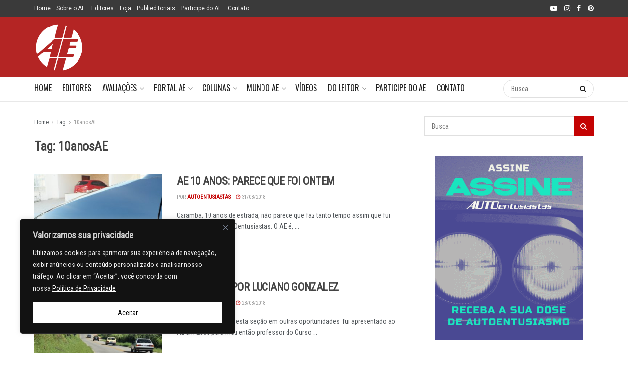

--- FILE ---
content_type: text/html; charset=utf-8
request_url: https://www.google.com/recaptcha/api2/anchor?ar=1&k=6LdGi44oAAAAAETe1lI6P1kJ-ltfAl5kzQLJCohE&co=aHR0cHM6Ly9hdXRvZW50dXNpYXN0YXMuY29tLmJyOjQ0Mw..&hl=en&v=PoyoqOPhxBO7pBk68S4YbpHZ&size=invisible&anchor-ms=20000&execute-ms=30000&cb=g65zoe9vvsmx
body_size: 48824
content:
<!DOCTYPE HTML><html dir="ltr" lang="en"><head><meta http-equiv="Content-Type" content="text/html; charset=UTF-8">
<meta http-equiv="X-UA-Compatible" content="IE=edge">
<title>reCAPTCHA</title>
<style type="text/css">
/* cyrillic-ext */
@font-face {
  font-family: 'Roboto';
  font-style: normal;
  font-weight: 400;
  font-stretch: 100%;
  src: url(//fonts.gstatic.com/s/roboto/v48/KFO7CnqEu92Fr1ME7kSn66aGLdTylUAMa3GUBHMdazTgWw.woff2) format('woff2');
  unicode-range: U+0460-052F, U+1C80-1C8A, U+20B4, U+2DE0-2DFF, U+A640-A69F, U+FE2E-FE2F;
}
/* cyrillic */
@font-face {
  font-family: 'Roboto';
  font-style: normal;
  font-weight: 400;
  font-stretch: 100%;
  src: url(//fonts.gstatic.com/s/roboto/v48/KFO7CnqEu92Fr1ME7kSn66aGLdTylUAMa3iUBHMdazTgWw.woff2) format('woff2');
  unicode-range: U+0301, U+0400-045F, U+0490-0491, U+04B0-04B1, U+2116;
}
/* greek-ext */
@font-face {
  font-family: 'Roboto';
  font-style: normal;
  font-weight: 400;
  font-stretch: 100%;
  src: url(//fonts.gstatic.com/s/roboto/v48/KFO7CnqEu92Fr1ME7kSn66aGLdTylUAMa3CUBHMdazTgWw.woff2) format('woff2');
  unicode-range: U+1F00-1FFF;
}
/* greek */
@font-face {
  font-family: 'Roboto';
  font-style: normal;
  font-weight: 400;
  font-stretch: 100%;
  src: url(//fonts.gstatic.com/s/roboto/v48/KFO7CnqEu92Fr1ME7kSn66aGLdTylUAMa3-UBHMdazTgWw.woff2) format('woff2');
  unicode-range: U+0370-0377, U+037A-037F, U+0384-038A, U+038C, U+038E-03A1, U+03A3-03FF;
}
/* math */
@font-face {
  font-family: 'Roboto';
  font-style: normal;
  font-weight: 400;
  font-stretch: 100%;
  src: url(//fonts.gstatic.com/s/roboto/v48/KFO7CnqEu92Fr1ME7kSn66aGLdTylUAMawCUBHMdazTgWw.woff2) format('woff2');
  unicode-range: U+0302-0303, U+0305, U+0307-0308, U+0310, U+0312, U+0315, U+031A, U+0326-0327, U+032C, U+032F-0330, U+0332-0333, U+0338, U+033A, U+0346, U+034D, U+0391-03A1, U+03A3-03A9, U+03B1-03C9, U+03D1, U+03D5-03D6, U+03F0-03F1, U+03F4-03F5, U+2016-2017, U+2034-2038, U+203C, U+2040, U+2043, U+2047, U+2050, U+2057, U+205F, U+2070-2071, U+2074-208E, U+2090-209C, U+20D0-20DC, U+20E1, U+20E5-20EF, U+2100-2112, U+2114-2115, U+2117-2121, U+2123-214F, U+2190, U+2192, U+2194-21AE, U+21B0-21E5, U+21F1-21F2, U+21F4-2211, U+2213-2214, U+2216-22FF, U+2308-230B, U+2310, U+2319, U+231C-2321, U+2336-237A, U+237C, U+2395, U+239B-23B7, U+23D0, U+23DC-23E1, U+2474-2475, U+25AF, U+25B3, U+25B7, U+25BD, U+25C1, U+25CA, U+25CC, U+25FB, U+266D-266F, U+27C0-27FF, U+2900-2AFF, U+2B0E-2B11, U+2B30-2B4C, U+2BFE, U+3030, U+FF5B, U+FF5D, U+1D400-1D7FF, U+1EE00-1EEFF;
}
/* symbols */
@font-face {
  font-family: 'Roboto';
  font-style: normal;
  font-weight: 400;
  font-stretch: 100%;
  src: url(//fonts.gstatic.com/s/roboto/v48/KFO7CnqEu92Fr1ME7kSn66aGLdTylUAMaxKUBHMdazTgWw.woff2) format('woff2');
  unicode-range: U+0001-000C, U+000E-001F, U+007F-009F, U+20DD-20E0, U+20E2-20E4, U+2150-218F, U+2190, U+2192, U+2194-2199, U+21AF, U+21E6-21F0, U+21F3, U+2218-2219, U+2299, U+22C4-22C6, U+2300-243F, U+2440-244A, U+2460-24FF, U+25A0-27BF, U+2800-28FF, U+2921-2922, U+2981, U+29BF, U+29EB, U+2B00-2BFF, U+4DC0-4DFF, U+FFF9-FFFB, U+10140-1018E, U+10190-1019C, U+101A0, U+101D0-101FD, U+102E0-102FB, U+10E60-10E7E, U+1D2C0-1D2D3, U+1D2E0-1D37F, U+1F000-1F0FF, U+1F100-1F1AD, U+1F1E6-1F1FF, U+1F30D-1F30F, U+1F315, U+1F31C, U+1F31E, U+1F320-1F32C, U+1F336, U+1F378, U+1F37D, U+1F382, U+1F393-1F39F, U+1F3A7-1F3A8, U+1F3AC-1F3AF, U+1F3C2, U+1F3C4-1F3C6, U+1F3CA-1F3CE, U+1F3D4-1F3E0, U+1F3ED, U+1F3F1-1F3F3, U+1F3F5-1F3F7, U+1F408, U+1F415, U+1F41F, U+1F426, U+1F43F, U+1F441-1F442, U+1F444, U+1F446-1F449, U+1F44C-1F44E, U+1F453, U+1F46A, U+1F47D, U+1F4A3, U+1F4B0, U+1F4B3, U+1F4B9, U+1F4BB, U+1F4BF, U+1F4C8-1F4CB, U+1F4D6, U+1F4DA, U+1F4DF, U+1F4E3-1F4E6, U+1F4EA-1F4ED, U+1F4F7, U+1F4F9-1F4FB, U+1F4FD-1F4FE, U+1F503, U+1F507-1F50B, U+1F50D, U+1F512-1F513, U+1F53E-1F54A, U+1F54F-1F5FA, U+1F610, U+1F650-1F67F, U+1F687, U+1F68D, U+1F691, U+1F694, U+1F698, U+1F6AD, U+1F6B2, U+1F6B9-1F6BA, U+1F6BC, U+1F6C6-1F6CF, U+1F6D3-1F6D7, U+1F6E0-1F6EA, U+1F6F0-1F6F3, U+1F6F7-1F6FC, U+1F700-1F7FF, U+1F800-1F80B, U+1F810-1F847, U+1F850-1F859, U+1F860-1F887, U+1F890-1F8AD, U+1F8B0-1F8BB, U+1F8C0-1F8C1, U+1F900-1F90B, U+1F93B, U+1F946, U+1F984, U+1F996, U+1F9E9, U+1FA00-1FA6F, U+1FA70-1FA7C, U+1FA80-1FA89, U+1FA8F-1FAC6, U+1FACE-1FADC, U+1FADF-1FAE9, U+1FAF0-1FAF8, U+1FB00-1FBFF;
}
/* vietnamese */
@font-face {
  font-family: 'Roboto';
  font-style: normal;
  font-weight: 400;
  font-stretch: 100%;
  src: url(//fonts.gstatic.com/s/roboto/v48/KFO7CnqEu92Fr1ME7kSn66aGLdTylUAMa3OUBHMdazTgWw.woff2) format('woff2');
  unicode-range: U+0102-0103, U+0110-0111, U+0128-0129, U+0168-0169, U+01A0-01A1, U+01AF-01B0, U+0300-0301, U+0303-0304, U+0308-0309, U+0323, U+0329, U+1EA0-1EF9, U+20AB;
}
/* latin-ext */
@font-face {
  font-family: 'Roboto';
  font-style: normal;
  font-weight: 400;
  font-stretch: 100%;
  src: url(//fonts.gstatic.com/s/roboto/v48/KFO7CnqEu92Fr1ME7kSn66aGLdTylUAMa3KUBHMdazTgWw.woff2) format('woff2');
  unicode-range: U+0100-02BA, U+02BD-02C5, U+02C7-02CC, U+02CE-02D7, U+02DD-02FF, U+0304, U+0308, U+0329, U+1D00-1DBF, U+1E00-1E9F, U+1EF2-1EFF, U+2020, U+20A0-20AB, U+20AD-20C0, U+2113, U+2C60-2C7F, U+A720-A7FF;
}
/* latin */
@font-face {
  font-family: 'Roboto';
  font-style: normal;
  font-weight: 400;
  font-stretch: 100%;
  src: url(//fonts.gstatic.com/s/roboto/v48/KFO7CnqEu92Fr1ME7kSn66aGLdTylUAMa3yUBHMdazQ.woff2) format('woff2');
  unicode-range: U+0000-00FF, U+0131, U+0152-0153, U+02BB-02BC, U+02C6, U+02DA, U+02DC, U+0304, U+0308, U+0329, U+2000-206F, U+20AC, U+2122, U+2191, U+2193, U+2212, U+2215, U+FEFF, U+FFFD;
}
/* cyrillic-ext */
@font-face {
  font-family: 'Roboto';
  font-style: normal;
  font-weight: 500;
  font-stretch: 100%;
  src: url(//fonts.gstatic.com/s/roboto/v48/KFO7CnqEu92Fr1ME7kSn66aGLdTylUAMa3GUBHMdazTgWw.woff2) format('woff2');
  unicode-range: U+0460-052F, U+1C80-1C8A, U+20B4, U+2DE0-2DFF, U+A640-A69F, U+FE2E-FE2F;
}
/* cyrillic */
@font-face {
  font-family: 'Roboto';
  font-style: normal;
  font-weight: 500;
  font-stretch: 100%;
  src: url(//fonts.gstatic.com/s/roboto/v48/KFO7CnqEu92Fr1ME7kSn66aGLdTylUAMa3iUBHMdazTgWw.woff2) format('woff2');
  unicode-range: U+0301, U+0400-045F, U+0490-0491, U+04B0-04B1, U+2116;
}
/* greek-ext */
@font-face {
  font-family: 'Roboto';
  font-style: normal;
  font-weight: 500;
  font-stretch: 100%;
  src: url(//fonts.gstatic.com/s/roboto/v48/KFO7CnqEu92Fr1ME7kSn66aGLdTylUAMa3CUBHMdazTgWw.woff2) format('woff2');
  unicode-range: U+1F00-1FFF;
}
/* greek */
@font-face {
  font-family: 'Roboto';
  font-style: normal;
  font-weight: 500;
  font-stretch: 100%;
  src: url(//fonts.gstatic.com/s/roboto/v48/KFO7CnqEu92Fr1ME7kSn66aGLdTylUAMa3-UBHMdazTgWw.woff2) format('woff2');
  unicode-range: U+0370-0377, U+037A-037F, U+0384-038A, U+038C, U+038E-03A1, U+03A3-03FF;
}
/* math */
@font-face {
  font-family: 'Roboto';
  font-style: normal;
  font-weight: 500;
  font-stretch: 100%;
  src: url(//fonts.gstatic.com/s/roboto/v48/KFO7CnqEu92Fr1ME7kSn66aGLdTylUAMawCUBHMdazTgWw.woff2) format('woff2');
  unicode-range: U+0302-0303, U+0305, U+0307-0308, U+0310, U+0312, U+0315, U+031A, U+0326-0327, U+032C, U+032F-0330, U+0332-0333, U+0338, U+033A, U+0346, U+034D, U+0391-03A1, U+03A3-03A9, U+03B1-03C9, U+03D1, U+03D5-03D6, U+03F0-03F1, U+03F4-03F5, U+2016-2017, U+2034-2038, U+203C, U+2040, U+2043, U+2047, U+2050, U+2057, U+205F, U+2070-2071, U+2074-208E, U+2090-209C, U+20D0-20DC, U+20E1, U+20E5-20EF, U+2100-2112, U+2114-2115, U+2117-2121, U+2123-214F, U+2190, U+2192, U+2194-21AE, U+21B0-21E5, U+21F1-21F2, U+21F4-2211, U+2213-2214, U+2216-22FF, U+2308-230B, U+2310, U+2319, U+231C-2321, U+2336-237A, U+237C, U+2395, U+239B-23B7, U+23D0, U+23DC-23E1, U+2474-2475, U+25AF, U+25B3, U+25B7, U+25BD, U+25C1, U+25CA, U+25CC, U+25FB, U+266D-266F, U+27C0-27FF, U+2900-2AFF, U+2B0E-2B11, U+2B30-2B4C, U+2BFE, U+3030, U+FF5B, U+FF5D, U+1D400-1D7FF, U+1EE00-1EEFF;
}
/* symbols */
@font-face {
  font-family: 'Roboto';
  font-style: normal;
  font-weight: 500;
  font-stretch: 100%;
  src: url(//fonts.gstatic.com/s/roboto/v48/KFO7CnqEu92Fr1ME7kSn66aGLdTylUAMaxKUBHMdazTgWw.woff2) format('woff2');
  unicode-range: U+0001-000C, U+000E-001F, U+007F-009F, U+20DD-20E0, U+20E2-20E4, U+2150-218F, U+2190, U+2192, U+2194-2199, U+21AF, U+21E6-21F0, U+21F3, U+2218-2219, U+2299, U+22C4-22C6, U+2300-243F, U+2440-244A, U+2460-24FF, U+25A0-27BF, U+2800-28FF, U+2921-2922, U+2981, U+29BF, U+29EB, U+2B00-2BFF, U+4DC0-4DFF, U+FFF9-FFFB, U+10140-1018E, U+10190-1019C, U+101A0, U+101D0-101FD, U+102E0-102FB, U+10E60-10E7E, U+1D2C0-1D2D3, U+1D2E0-1D37F, U+1F000-1F0FF, U+1F100-1F1AD, U+1F1E6-1F1FF, U+1F30D-1F30F, U+1F315, U+1F31C, U+1F31E, U+1F320-1F32C, U+1F336, U+1F378, U+1F37D, U+1F382, U+1F393-1F39F, U+1F3A7-1F3A8, U+1F3AC-1F3AF, U+1F3C2, U+1F3C4-1F3C6, U+1F3CA-1F3CE, U+1F3D4-1F3E0, U+1F3ED, U+1F3F1-1F3F3, U+1F3F5-1F3F7, U+1F408, U+1F415, U+1F41F, U+1F426, U+1F43F, U+1F441-1F442, U+1F444, U+1F446-1F449, U+1F44C-1F44E, U+1F453, U+1F46A, U+1F47D, U+1F4A3, U+1F4B0, U+1F4B3, U+1F4B9, U+1F4BB, U+1F4BF, U+1F4C8-1F4CB, U+1F4D6, U+1F4DA, U+1F4DF, U+1F4E3-1F4E6, U+1F4EA-1F4ED, U+1F4F7, U+1F4F9-1F4FB, U+1F4FD-1F4FE, U+1F503, U+1F507-1F50B, U+1F50D, U+1F512-1F513, U+1F53E-1F54A, U+1F54F-1F5FA, U+1F610, U+1F650-1F67F, U+1F687, U+1F68D, U+1F691, U+1F694, U+1F698, U+1F6AD, U+1F6B2, U+1F6B9-1F6BA, U+1F6BC, U+1F6C6-1F6CF, U+1F6D3-1F6D7, U+1F6E0-1F6EA, U+1F6F0-1F6F3, U+1F6F7-1F6FC, U+1F700-1F7FF, U+1F800-1F80B, U+1F810-1F847, U+1F850-1F859, U+1F860-1F887, U+1F890-1F8AD, U+1F8B0-1F8BB, U+1F8C0-1F8C1, U+1F900-1F90B, U+1F93B, U+1F946, U+1F984, U+1F996, U+1F9E9, U+1FA00-1FA6F, U+1FA70-1FA7C, U+1FA80-1FA89, U+1FA8F-1FAC6, U+1FACE-1FADC, U+1FADF-1FAE9, U+1FAF0-1FAF8, U+1FB00-1FBFF;
}
/* vietnamese */
@font-face {
  font-family: 'Roboto';
  font-style: normal;
  font-weight: 500;
  font-stretch: 100%;
  src: url(//fonts.gstatic.com/s/roboto/v48/KFO7CnqEu92Fr1ME7kSn66aGLdTylUAMa3OUBHMdazTgWw.woff2) format('woff2');
  unicode-range: U+0102-0103, U+0110-0111, U+0128-0129, U+0168-0169, U+01A0-01A1, U+01AF-01B0, U+0300-0301, U+0303-0304, U+0308-0309, U+0323, U+0329, U+1EA0-1EF9, U+20AB;
}
/* latin-ext */
@font-face {
  font-family: 'Roboto';
  font-style: normal;
  font-weight: 500;
  font-stretch: 100%;
  src: url(//fonts.gstatic.com/s/roboto/v48/KFO7CnqEu92Fr1ME7kSn66aGLdTylUAMa3KUBHMdazTgWw.woff2) format('woff2');
  unicode-range: U+0100-02BA, U+02BD-02C5, U+02C7-02CC, U+02CE-02D7, U+02DD-02FF, U+0304, U+0308, U+0329, U+1D00-1DBF, U+1E00-1E9F, U+1EF2-1EFF, U+2020, U+20A0-20AB, U+20AD-20C0, U+2113, U+2C60-2C7F, U+A720-A7FF;
}
/* latin */
@font-face {
  font-family: 'Roboto';
  font-style: normal;
  font-weight: 500;
  font-stretch: 100%;
  src: url(//fonts.gstatic.com/s/roboto/v48/KFO7CnqEu92Fr1ME7kSn66aGLdTylUAMa3yUBHMdazQ.woff2) format('woff2');
  unicode-range: U+0000-00FF, U+0131, U+0152-0153, U+02BB-02BC, U+02C6, U+02DA, U+02DC, U+0304, U+0308, U+0329, U+2000-206F, U+20AC, U+2122, U+2191, U+2193, U+2212, U+2215, U+FEFF, U+FFFD;
}
/* cyrillic-ext */
@font-face {
  font-family: 'Roboto';
  font-style: normal;
  font-weight: 900;
  font-stretch: 100%;
  src: url(//fonts.gstatic.com/s/roboto/v48/KFO7CnqEu92Fr1ME7kSn66aGLdTylUAMa3GUBHMdazTgWw.woff2) format('woff2');
  unicode-range: U+0460-052F, U+1C80-1C8A, U+20B4, U+2DE0-2DFF, U+A640-A69F, U+FE2E-FE2F;
}
/* cyrillic */
@font-face {
  font-family: 'Roboto';
  font-style: normal;
  font-weight: 900;
  font-stretch: 100%;
  src: url(//fonts.gstatic.com/s/roboto/v48/KFO7CnqEu92Fr1ME7kSn66aGLdTylUAMa3iUBHMdazTgWw.woff2) format('woff2');
  unicode-range: U+0301, U+0400-045F, U+0490-0491, U+04B0-04B1, U+2116;
}
/* greek-ext */
@font-face {
  font-family: 'Roboto';
  font-style: normal;
  font-weight: 900;
  font-stretch: 100%;
  src: url(//fonts.gstatic.com/s/roboto/v48/KFO7CnqEu92Fr1ME7kSn66aGLdTylUAMa3CUBHMdazTgWw.woff2) format('woff2');
  unicode-range: U+1F00-1FFF;
}
/* greek */
@font-face {
  font-family: 'Roboto';
  font-style: normal;
  font-weight: 900;
  font-stretch: 100%;
  src: url(//fonts.gstatic.com/s/roboto/v48/KFO7CnqEu92Fr1ME7kSn66aGLdTylUAMa3-UBHMdazTgWw.woff2) format('woff2');
  unicode-range: U+0370-0377, U+037A-037F, U+0384-038A, U+038C, U+038E-03A1, U+03A3-03FF;
}
/* math */
@font-face {
  font-family: 'Roboto';
  font-style: normal;
  font-weight: 900;
  font-stretch: 100%;
  src: url(//fonts.gstatic.com/s/roboto/v48/KFO7CnqEu92Fr1ME7kSn66aGLdTylUAMawCUBHMdazTgWw.woff2) format('woff2');
  unicode-range: U+0302-0303, U+0305, U+0307-0308, U+0310, U+0312, U+0315, U+031A, U+0326-0327, U+032C, U+032F-0330, U+0332-0333, U+0338, U+033A, U+0346, U+034D, U+0391-03A1, U+03A3-03A9, U+03B1-03C9, U+03D1, U+03D5-03D6, U+03F0-03F1, U+03F4-03F5, U+2016-2017, U+2034-2038, U+203C, U+2040, U+2043, U+2047, U+2050, U+2057, U+205F, U+2070-2071, U+2074-208E, U+2090-209C, U+20D0-20DC, U+20E1, U+20E5-20EF, U+2100-2112, U+2114-2115, U+2117-2121, U+2123-214F, U+2190, U+2192, U+2194-21AE, U+21B0-21E5, U+21F1-21F2, U+21F4-2211, U+2213-2214, U+2216-22FF, U+2308-230B, U+2310, U+2319, U+231C-2321, U+2336-237A, U+237C, U+2395, U+239B-23B7, U+23D0, U+23DC-23E1, U+2474-2475, U+25AF, U+25B3, U+25B7, U+25BD, U+25C1, U+25CA, U+25CC, U+25FB, U+266D-266F, U+27C0-27FF, U+2900-2AFF, U+2B0E-2B11, U+2B30-2B4C, U+2BFE, U+3030, U+FF5B, U+FF5D, U+1D400-1D7FF, U+1EE00-1EEFF;
}
/* symbols */
@font-face {
  font-family: 'Roboto';
  font-style: normal;
  font-weight: 900;
  font-stretch: 100%;
  src: url(//fonts.gstatic.com/s/roboto/v48/KFO7CnqEu92Fr1ME7kSn66aGLdTylUAMaxKUBHMdazTgWw.woff2) format('woff2');
  unicode-range: U+0001-000C, U+000E-001F, U+007F-009F, U+20DD-20E0, U+20E2-20E4, U+2150-218F, U+2190, U+2192, U+2194-2199, U+21AF, U+21E6-21F0, U+21F3, U+2218-2219, U+2299, U+22C4-22C6, U+2300-243F, U+2440-244A, U+2460-24FF, U+25A0-27BF, U+2800-28FF, U+2921-2922, U+2981, U+29BF, U+29EB, U+2B00-2BFF, U+4DC0-4DFF, U+FFF9-FFFB, U+10140-1018E, U+10190-1019C, U+101A0, U+101D0-101FD, U+102E0-102FB, U+10E60-10E7E, U+1D2C0-1D2D3, U+1D2E0-1D37F, U+1F000-1F0FF, U+1F100-1F1AD, U+1F1E6-1F1FF, U+1F30D-1F30F, U+1F315, U+1F31C, U+1F31E, U+1F320-1F32C, U+1F336, U+1F378, U+1F37D, U+1F382, U+1F393-1F39F, U+1F3A7-1F3A8, U+1F3AC-1F3AF, U+1F3C2, U+1F3C4-1F3C6, U+1F3CA-1F3CE, U+1F3D4-1F3E0, U+1F3ED, U+1F3F1-1F3F3, U+1F3F5-1F3F7, U+1F408, U+1F415, U+1F41F, U+1F426, U+1F43F, U+1F441-1F442, U+1F444, U+1F446-1F449, U+1F44C-1F44E, U+1F453, U+1F46A, U+1F47D, U+1F4A3, U+1F4B0, U+1F4B3, U+1F4B9, U+1F4BB, U+1F4BF, U+1F4C8-1F4CB, U+1F4D6, U+1F4DA, U+1F4DF, U+1F4E3-1F4E6, U+1F4EA-1F4ED, U+1F4F7, U+1F4F9-1F4FB, U+1F4FD-1F4FE, U+1F503, U+1F507-1F50B, U+1F50D, U+1F512-1F513, U+1F53E-1F54A, U+1F54F-1F5FA, U+1F610, U+1F650-1F67F, U+1F687, U+1F68D, U+1F691, U+1F694, U+1F698, U+1F6AD, U+1F6B2, U+1F6B9-1F6BA, U+1F6BC, U+1F6C6-1F6CF, U+1F6D3-1F6D7, U+1F6E0-1F6EA, U+1F6F0-1F6F3, U+1F6F7-1F6FC, U+1F700-1F7FF, U+1F800-1F80B, U+1F810-1F847, U+1F850-1F859, U+1F860-1F887, U+1F890-1F8AD, U+1F8B0-1F8BB, U+1F8C0-1F8C1, U+1F900-1F90B, U+1F93B, U+1F946, U+1F984, U+1F996, U+1F9E9, U+1FA00-1FA6F, U+1FA70-1FA7C, U+1FA80-1FA89, U+1FA8F-1FAC6, U+1FACE-1FADC, U+1FADF-1FAE9, U+1FAF0-1FAF8, U+1FB00-1FBFF;
}
/* vietnamese */
@font-face {
  font-family: 'Roboto';
  font-style: normal;
  font-weight: 900;
  font-stretch: 100%;
  src: url(//fonts.gstatic.com/s/roboto/v48/KFO7CnqEu92Fr1ME7kSn66aGLdTylUAMa3OUBHMdazTgWw.woff2) format('woff2');
  unicode-range: U+0102-0103, U+0110-0111, U+0128-0129, U+0168-0169, U+01A0-01A1, U+01AF-01B0, U+0300-0301, U+0303-0304, U+0308-0309, U+0323, U+0329, U+1EA0-1EF9, U+20AB;
}
/* latin-ext */
@font-face {
  font-family: 'Roboto';
  font-style: normal;
  font-weight: 900;
  font-stretch: 100%;
  src: url(//fonts.gstatic.com/s/roboto/v48/KFO7CnqEu92Fr1ME7kSn66aGLdTylUAMa3KUBHMdazTgWw.woff2) format('woff2');
  unicode-range: U+0100-02BA, U+02BD-02C5, U+02C7-02CC, U+02CE-02D7, U+02DD-02FF, U+0304, U+0308, U+0329, U+1D00-1DBF, U+1E00-1E9F, U+1EF2-1EFF, U+2020, U+20A0-20AB, U+20AD-20C0, U+2113, U+2C60-2C7F, U+A720-A7FF;
}
/* latin */
@font-face {
  font-family: 'Roboto';
  font-style: normal;
  font-weight: 900;
  font-stretch: 100%;
  src: url(//fonts.gstatic.com/s/roboto/v48/KFO7CnqEu92Fr1ME7kSn66aGLdTylUAMa3yUBHMdazQ.woff2) format('woff2');
  unicode-range: U+0000-00FF, U+0131, U+0152-0153, U+02BB-02BC, U+02C6, U+02DA, U+02DC, U+0304, U+0308, U+0329, U+2000-206F, U+20AC, U+2122, U+2191, U+2193, U+2212, U+2215, U+FEFF, U+FFFD;
}

</style>
<link rel="stylesheet" type="text/css" href="https://www.gstatic.com/recaptcha/releases/PoyoqOPhxBO7pBk68S4YbpHZ/styles__ltr.css">
<script nonce="kl0jlsJYM9syGvEjKcyzPQ" type="text/javascript">window['__recaptcha_api'] = 'https://www.google.com/recaptcha/api2/';</script>
<script type="text/javascript" src="https://www.gstatic.com/recaptcha/releases/PoyoqOPhxBO7pBk68S4YbpHZ/recaptcha__en.js" nonce="kl0jlsJYM9syGvEjKcyzPQ">
      
    </script></head>
<body><div id="rc-anchor-alert" class="rc-anchor-alert"></div>
<input type="hidden" id="recaptcha-token" value="[base64]">
<script type="text/javascript" nonce="kl0jlsJYM9syGvEjKcyzPQ">
      recaptcha.anchor.Main.init("[\x22ainput\x22,[\x22bgdata\x22,\x22\x22,\[base64]/[base64]/bmV3IFpbdF0obVswXSk6Sz09Mj9uZXcgWlt0XShtWzBdLG1bMV0pOks9PTM/bmV3IFpbdF0obVswXSxtWzFdLG1bMl0pOks9PTQ/[base64]/[base64]/[base64]/[base64]/[base64]/[base64]/[base64]/[base64]/[base64]/[base64]/[base64]/[base64]/[base64]/[base64]\\u003d\\u003d\x22,\[base64]\\u003d\x22,\[base64]/CksKbw59uw4h1w7tMTm3DumzDhsKHUMOcw5kEw4rDnU7Dg8OlOHE5AcOwK8K8LVbCsMOPESofOsOBwqROHHrDqElHwrkga8K+AmQ3w4/DrlHDlsO1wqNSD8OZwpvCkmkCw7t4TsOxLAzCgFXDoXUVZTfCjsOAw7PDsBQca10QIcKHwoMrwqtMw5vDgnU7GBHCkhHDjsK6WyLDl8O9wqYkw6ofwpY+wrd4QMKVTHxDfMOtwoDCrWQiw6HDsMOmwoRubcKZBsOjw5oBwq/CpBXCkcKUw53Cn8OQwptRw4HDp8K1VQdew7XCgcKDw5gNa8OMRwAdw5opS3rDkMOCw7NdQsOqex1Pw7fCkEl8cEtqGMOdwoPDhUVOw4A/Y8K9AMOBwo3DjX/CpjDClMOFRMO1QATCk8Kqwr3Cm1kSwoJiw5EBJsKZwosgWiTCg1YsXy1SQMK0wqvCtSlZUkQfwpnCkcKQXcO0wrrDvXHDtFbCtMOEwr8QWTtgw704GsKdG8OCw57Dj1gqccKWwp1XYcOEwpXDvh/Dj1nCm1Q4WcOuw4MNwqlHwrJBYEfCusOmbGchMMKPTG4IwooTGlDCtcKywr8/U8OTwpA1wr/[base64]/[base64]/CnMK4wr5tw4o8w5MwwqYqwpzDnx8UAMOnfcOHw5rCkB13w7pfwpsNPsOHwp/CtArCtcK2NsOZRcKswrXDnHPDriB/wr7CscO4w6IrwqJHw5zCqsO+Tg7Drlp7J2bCjGnCjjbCvRtYADfCksKmBjlUwqDChUvDjMOBJcKaNlFZVsOtYcKSw6zCkH/Cr8KePsOMw5HCjMKnw6hsAXPCr8Kvw5Jxw4nDq8OIOcK9X8KswrHDhMO0wr4WasOCcMKza8OowppNw6ctTG5rezzCrcKbJWrDjMORw7ZMw4HDisOWSUrDm3tYwpHCky0NGXUHAcKFdMK3UkV6w4/DkD5Tw77CiAZIBsK4STPDosOPwqQFw5p3wrklw4nCmMKvwp7DiWXCtnVJw4ddXcODYErDs8OPIMOENSTDujECw4PCmUrCl8Odw4/ChGVtMyTCn8KGw6xDc8OQwolvw4PDnB3DhjIrw6IAw50Mwq7DuQ5aw48KE8KkYxliegvDm8OpQjjCosOZwpA9wpc3w5nCtsO/[base64]/P8OvUEXDqUDDh8KlwrzDvg7CkGQmw4IZbUXDgMKhw6jDtMKgYlHCngDDjMKyw5XDvnFsQ8Oowp1Nw7zDgCPDrcOUwo8/wpkKX1vDiTgkaB3DisKlY8OnBsKiw6LDsxYKfcOpwoxtwr/DoEMHZsOTwogQwrXDmMKUw6tUwqEIHVASw7QQGVHCgsOlwrZOwrXDtAR7wrIFF3hMcFDDvUZBwpnCpsKbQsKce8OWDS/[base64]/bjQkw6XDs8OLE0cUw5FBLT4MBR3DnC5/wojCisOWWkclb3ISw7zCjVLCgADCp8KNw5XDmCZAw54qw74UIcOhw6TDn2J7wp0bB19Iw7YEDMK0BD/[base64]/CiiJvw4kAw6NBwrYmw5ILw5gwwpsPwoDDpQ7CmwgUwq7DqkVtIx0FQFgOwppvExEMSUfCs8OKw4zDqmfDjFLDshvCoUIcCVRafcOHwrnDryFBZ8KNwqdawqPCvsOaw7dcwrZRG8OSX8K/[base64]/CkF0vV185DMKCw5vDj8KJTMK+w64THsKVAMO/w6QjwpAXT8KBw5oWw5rChEEKeXIBwqPClUvDvMKmETLCoMOqwpEPworCjlrDqDYHw6AxJsK+wrwYwrM2dG7CisKNw5YowrbDkQvCgil6JgbCtcOEKQQEwr8IwpdsYSTDiD/DjsK3w4Z/w4TDnUNgwrYOwoxQC2bCgMKAw4MVwoQSwoJWw7pnw6lKwq4xRxg+wqHCozrDt8KBwrjDkUgmBcK7w5TDncKzLnEMHxjCisKdaA/DksOpKMOSwp/CpxI8PcOmwqMvGsK7w4FPRMOQOcOfUDBDwpXDn8KlwpvDjw8xwr1YwpPCiB3DnMKkfnw0wpYMw7hyEWzDmcOTWxfDlhcDwo1/wqoZScKqaS8XwpTClsKDNsKpw61lw5J7VwoBWh7DvlwMIsONYWTCnMODP8OAcVhIK8KdUsKZw6XDoDPChsOIwoITwpVeDFQCw6vChCQmG8OLwpgRwrfCpcKHJGA3w6DDkjxwwrHDuUZ7L2/[base64]/Cr3fDjHQXw6hlw5nDtcKkwqHCuMKpw5vDkX/Cm8K8KRHCpsO8BcKIwpIDM8KFb8O+w6kSw6oBNwXDojLDpmkefMKLAUbChivDp3kPcghowr4iw4lTwr4ww7zDpHPDhcKSw6cWY8KDOx7Dki0Twr3DrMOqRWl7NsO8XcOgTWnDuMKlDSkrw7kRPsKqQ8KBFnBBG8OJw4XCkVlcwpMFw73ClF/CnT/CiRgiZGrCucOmwqTCscKLRG7CssOTRSAZE3olw7/CrcKKS8KpKDbCgMK3RgkZchwrw58tSsKIwp3Cv8OdwqRkXsOmZGAJw4rCoCVXbcKYwpfCnXEIcTQzw6XDncKEI8OWw7TCvgJeG8KDGH/DrlfCmX0Kw7ExLMO2RsKpw7nClRHDu3w7PMO2wpZnQsOjw4TDvMKcwrxNe34RwqTCmMOPJCwmSnvCpQUDYcOkasKHH3F4w4jDmVrDncKIfcOtWsKTHMOHccOPIcOlwrsKwopDPDbDtikhC2bDihDDgAE5wowzFANuXBkXNQ7CuMKAasOIAsKYw5zDpTnDuA3DmsO/wqrDoVlhw5XCmMONw7AlIMKoZMOPwqzCpxXCvj/ChxNTUsO2dQ7DvE13GcKYwqoFw7RbOsKRRhNjw6fCowU2UgoDwoDDjsKVGmzCk8O/wojCiMOgwpIfWGtJw4/Dv8Kkw71hfMKLw6zDlsOHDMOhw5PDosKdwq3CkxYoNMK9w4V6w6RsYcO4wr3DgsORKBrCmMOOSxrCo8KrDhLChcK7wqfCjk/DoQbCjMO2w55Cw73CoMKpGkXDl2nCqFrDp8KqwqjCl0/CsWY2w5lgfsOHXsO9wrjDljrDpS3DgjjDjzNABkNQwrgZwpzDhjEwRcOKEsOYw5RoejQPwpU2dmLDjSTDtcOMw7/[base64]/[base64]/DkEAESk/CsMKASsODw4HDn1Vyw4QBw55MwonDpyAnwofDscOkw5wlwoHDr8KGw5AVVcOywpXDiCBdTMKmKsONLSg9w5tacRHDmsKYYsK9w5krb8OQQEfDihPCssKSwrbCjMK1wpR7JMOwbMKlwpHCqsKsw5hIw6bDjRvChcKjwpEsYwNjGwsFwqfCksKbZ8OqWcK0HRjCmz/CjMOMw6hWwpM8H8KvZRVjw4/CssKHekZFcXnCq8KWJ3jDgmxMYMOwP8OZUwM/wqrDj8OHwqvDigwAfMOcw4HCm8K0w4cAw44uw4NKwrvCicOgYsO/HMOBw7MWwowUCcK1bUYNw5LDsRMlw6TCtxQXwqrDrHLCtlkew5rCrsOnw4d5GS/DnMOuwpwAD8O1cMKKw6g3G8OqM1YjWG/DhcKoRcOSGMKuNQFzUsO6FsK8fVF8dgbCt8Oiw55PHcOBBFcITV9Owr/[base64]/DkxZyJRvDo8OWc3glaylawrvDtltSJHE7wpNpGMOGwqclZcKwwpkywpAjeMOnwoPDpl8fwoPCt3DCjMOBWl/DjMKBdMOzR8OGwqbDmsK3KH1Xw63DjhEpGMKKwrJUWzrDiAkkw61JIUREw7vDh01awrbCkMOYe8OywqvDhhzCvmN8w4LCkxFcImV/D07Cl2FXKsKPdh3Dt8Kjwo8JW3JnwrMkw70SDHnDt8K/eGRiL0Mnw4/Cj8OKGAzCrFnCpzgSDsOVC8KrwqNpw73CuMKGw7bDhMOowoEHQsKRwrNLacKaw7fCuR/CusOYwoPDgVtiw7fDnmzCpy7DnsOZZz7CsXNYwrbDmzgCw5vCo8K2w5zDt2rChMOKw5UHwqrDpFfCpMOnDAMkw6jDgTfDucKwVsKNYsOjbjnCnWpEKcK6dcKyBj7DuMOuwpVzIlbDtUYkacKkw6rDosK/IsOkH8OAYsKrw6fCj2/[base64]/Dj8OMw6nDu37DucKLwq3CnmrDrsO6w7HCrsOrw7ZEPDnDmsKEw6fDisOvGj0CCVbDvcOLw7kaUcOOIsO2w6pUJMKGw51sw4XCo8K9w5rCnMKaw4zCn1XDtQ/CkVDDjMOUW8K0VMOMd8KuwrLDo8O6c3DCik00wo00wplDw6zCnsK8wqNRwpzDt3c5VlE8wpkXwpbCrwPCpHwgw6fCpjkvMhjDuy59wo/CuSnDu8OXaklZN8OVw4fClMK7w7IlMcOaw6nCimrDoSvDvgAEw7ljNG0kw502wrEFw5gOOcKzbBzDgsOcXRfDo2zCrwzCpMK7Tnsgw7nCg8OIahHDt8K5aMK0wpQtdcOAw4M3SX5kewgBwo/Cv8OsfMKkw4rDgMO8f8OPw4FJLMKHK03CoVHDgWvCjMKJwqvChQQSwq5GDcKHDMKqDMKrEcOJRS7DvMOZwpcyPxDDrVpew5jCphFXw4tuXX9yw5Asw75Hw6nCrsKNY8K1CyMIw7EIGcKkwpvDh8OiamHClEIew6I1w5/DlMOpJVjDsMOKS0HCvsKIwrvCscOjw6PCk8KyUsOVClLDnsKSA8KTwpQ4SjXDhsOowokOesKzw4PDtTUISMOGScK8wrLCqMKeTHzCj8K/R8KBw5nDkQ3ChhrDscOQThMZwqbDsMOwZjgew7xqwrQFGsOCw7EVEMKEw4DDpR/CsVMlW8KCwrzCtDlVwrzCuANOwpBuw4Q/[base64]/[base64]/wosowpPCocKSwoXCtxUnw6A/wrzCtmjDrgl3Fw5sCsOow6zDt8OgK8KldMO+Z8OubS5weQdPI8K/[base64]/wp83MiXCm8K5w5BMw4k9UiXDuVRIwrYswoTDjFDDo8KOw75uMQLDizzCpsKuIMK4w6Ayw4UUIsOhw53CiU/DuTLDqsOYaMOuR3LCnD8JO8ONFx4Qw4rCnsO5UAPDmcKDw5tnSjzCtsKowqXDqsKnw6F8DwvCmiPCt8O2J2BqSMKAQsK6wpfDtMKUNwg4wrk/wpHCnsOBbMOpRcKdwqx9T0HCqj9IQ8Omw552w7DDscOwf8KZwqbDqX1eX37Dm8OZw7nCsB/CgcOOecOKB8OiQjvDgsO8wobDtcOSwpHCs8KUcSPCshR6wqN3ccKZIsK5eivCq3cEID9XwoLCvU5dXRJFI8K3E8KPw7tkw4NsPcKfMhjCjBnDosK/F0vDrR1hP8Knw4XCq2rDlcK7w7hFcETCk8OKwqbDtl0Ow5LDslvCmsOIw7LCrgDDtGXDksKIw7NKGsOqMMOtw7klYVvCgg0GSsOywrgHwqXDiHfDu2jDr8OdwrPDnU3CtcKLw6PDssKpa1hLLcKhwrXCrsOmaG/DlnvCm8OHWETCtsK/UcOGwqrDr3PDsMOVw6/CuwRtw70dwr/CpMK7wq7Cg0d+UhbCi3fDi8KoBMKKHi1tCRE5KcK8w5QJwp3CiCI8w7Nrw4dLMnEmw5guATnCkEzDuhsyw7NbwqPCrcKbVMOgPSoxw6XCu8OoBypCwoo0w6xMVTLDnsOLw7srHMOhwqHDkmdYK8OVw6/[base64]/wpPCtsOVBkzCp8KBVcKUwrDDjTZfC8OAw6jCtsKJwoDCtmLCp8OqMih8QsOWDsO8SQ1iY8K9egDCj8KAMQsFwroiR1haw5zCrMOgw7vDhsKfagpHwrkrwrYEw5nDnSQowp0OwrHCgcOVQ8O3w6/Cu1rClcKFIQYuVMKKw5TCi1wXYC3DtCPDtmFmwo/DlMKTTgjDpQQSIMO3wobDnBfDnMOkwrVowo1gKmsAJFpQw7jCjcKnwp9BEkDDuRnDjMOAw5fDkCDCqcOFfibDi8KcZsKLQ8KRworCnybCh8KIw7nDqA7DpMOBw6fDu8KEw69Fw690VMOZcXbCh8KlwqLDklLCmMO/wr/DpH0cOsORw7XDkwnDtE/Ci8K1PhPDpB7Dj8OcQHDCk3obd8KjwqDDsyIKdCrCjcKEw6UxVXEUwrzDlxXDokVwAHl2w4HCkSsWbERrEiTCvFhdw6zDhHjCjyrDkcKQwqLDm1MewqNAYMObwpTDpsKqwqPDvV4Hw5Fhw5LDosK+DHUjwqTDgcOywqvCtSnCoMO/BT9QwqBFTyMJw6XDggoQw45ww4oIcMKqdUYbwrNTJ8O4w4cTMMKMwrPDvcOywqY/w7LCq8OLb8K0w5rCpsOMEMOqZsOPw5sawr/DqyZHM2/ChB4nLQXDmsKzwrnDtsO3wpzCtcOtwobCkVFbw5/Dp8KBw7XDrB1XNcOUWjQVex3DrDzDjGXCv8KvWsORPAIcLMOQw4ddecKBNsO3wpIWAcKJwrrDlsKmwqoGYGkuUiwuwpnDpg0fB8KCRA7DusOkWwvDjwnChMKzw5gbw5bClcK4wpoBdcKPw5oGwpPCmXfCqMOEwroSZ8OBPA/[base64]/CqFrDtz5PGDvCrUh1P8KVw6HClsOhwrfDosOuIcOQXA7DscKQw5ENw7ZjU8OabsOdEsKuwodqWj9rZcKaU8O9wqrCmnJ1J3HCpMOiNAV2ecKEV8OgIwF/A8KCwoNxw6dXEU/CrU4YwrTDtxZIeXRpw6zDmsKdwr8hJnfCvcOVwoc/Sgt1w6kmw6tyYcK/eTHCucO5wrrCkEMHMsOVwrciwqFAYcKJeMKBwodcLj08Q8K8w4PDqwjCuVExwq9fwo3CoMK+w7A9dWPChTZQw65Yw6rDu8KEf24Jwp/CoTcUKgkuw6PDoMKdNMOpwpPDsMK3wrvDocKbw7lwwpNabiNDc8KtwrzDuw1uwpzDrsKGPsKfwoDDhcOWwr/CtsO3wrPCtMKawqXClh7CjG7Cu8KZwrh3ZcKvw4IrMCXDogsDPhTDucOBVMKlSsOSw7TDoRhsQ8KcI0DDrMK0esOawqF6woJmw7R6B8KBwqJVccKfdSpIwrVLw5vDlhfDvmwwBELCl1rDkTJ0w5gMwqvCp1wPw5XDp8K1wrgFJ23DuXfDh8OwNV/[base64]/w6VnBDLDuMOFw51YwolKwqgDw73CqxnDqMO7QgbDrytTNAHClMO9w7vCpcOFWHNQw4nDicO0wr1mw60sw41eH2PDv1PCh8KrwrvDj8K8w5YGw57CpmjDvyZ+w73CncKrV3Bjw5g8wrbCkmVVS8OOVcK4csOMTcOowprDtWTCt8Oqw7/Ds1MjN8K4BsOSG3bDjwhKY8OUfMKLwqTDk1BcBSTDkcOqw7TDn8KEwos4HyrDvFvCn3MJEHxFwrwLOsOVw5rCrMKgw4bCksKRw4DDr8KUb8ONw6svKMKvDDEWQ33CqsOjw6IOwr5CwrF2acODwpzDsSgbwrg0fElbwpBgwqJCIsKaaMOmw63CgMObw61/w7HCrMOLwqrDl8O3QmrDvC7DnjI9bypaKUnCt8OtTcKFOMKiMcOjCcODTMOeEsKqw7fDsgMTSMKnPUUbwqXDhD/CgsKqwpPChhDCuBM3w6NiwqnCkEFZwpjCgMKpw6rDiEfDpSnDkmPCghICw4vCgRdMF8K0BADDhsOkX8KMw63CkW5LasKsJEjDu2rCpDEdw4xsw6rCgi7Dg1zDl3fCnEBVXcOxDsKrecOgfV7DssOqwp9yw5jDncO/w4vCvMOowo3CnMOAwp7DhcOcwoI4VFZ+aHLCp8KQGlYswoI9w6h2wp3CgyLCl8OjPl/CvDHCgHfCiHI6YxXDuVFaaj9HwrkHw6EUUwHDmcOcw7jCqcOgPAFSw7UBPMKMw75LwoBzXcK6w5DCoRI0w4V8wq/DvzBAw553w6zDsRvDuX7CncOlw47CpcKTOMOXwqjCiXIkw6o5woJnwptKZsOVw4FzCklSKAbDiULCksOaw7vCpwLDgcOIOhvDl8K9w7jCpsOJw5rCosK3w74iwpw4wp1lWG99w7E3wroOwprDnQ3CoWEdKSUswoHCjRwuw43DgsODwo/Dng8YaMKiw5tXwrDCucOOfsKBBwvCkCDCmH3CtSIZw61CwqXDhBtBfsOieMKla8Kow51VI1MTPwHDs8OeTXw3wq7Cn0LCnUfCn8OPY8Kzw7Ixw5gdwoo+woHCgCLChQwqZB5tHVDCty3DlDPDlzhsOcOvwqZiw6fDiXnClMKUwr/DjsKZY1DCgMKmwrw+w7XCr8KIwpkwX8K7dcO3wqbCjsOQwpVSw5QceMKywqPCh8OUJ8Kbw78RSsK+wpFqGTnDtjnDlMOIdMO/[base64]/DlVPCt8OGw5gTw4FfwqssN8KMwql9w6Uxw5/DvEZbDcKLw607w5cCwrzDsX8uaiXCs8OcWnAewpbCvsKLwoPCiF7Dk8K4EmAeMmNwwr0EwrbDogrCt1dawrBgdVTCnMKcRcODUcKEw6/[base64]/DkV7DtjbCicOTw73Cm8KdPcKHSsKFw7YsPcKTwp4Mw73CrsK+ZsO+wobDi3BcwqPDqxwCw4dywrzCqRcqwojDnMOVw7dDF8K4d8KhYTPCqBdGa2AhAsOrIMK7w6YufH/DgxLDjmzDm8Oew6fDnAgcw5vDlm/CkUTClcK/AsK4e8KIwo3CpsO6FcKkwpnCo8KLAsOFwrFrwrxsIsKXasOSUsOUw7R3B2vClcKqw7/DgkILPlDDlMKoYMO4w50mZsKyw6XCs8KawrjCg8Odw7nCkznDuMO/a8KCfsKlZMOXw70+KsOnw740wrR4wqMwTzrCh8OOesOeCFPCmMKuw6LCh3c4wr8HAH8BwpTDtTfCuMKUw7kRwotZOmjCucKxQcO3VjoEAsOTw4rCslnDnl7Cl8KkbcOzw409w5TDuAc2w6MKw7TDv8O/[base64]/Cr8KPw4LCncOqw4XDmzZUwoBdw6zDrMOxwo3Ck2fCmMOFw5NmCTkRNgTDrW9hVz/DlQfDnSRERcKcwoLDmkLCslpiGMK/w5lBKMK/BwnCjMKJw7h1M8OleVLCv8O7w7rDp8O0w5XCuTTCqmsfci8hw4LDpcOHN8OMXWR6cMOvw7olwoHClcOBwqzCt8K9wo/DoMOKLF3CjgUYwr9SwofDgMOCakbCuGcVw7cww4DDl8Kbw4zCg3lkw5XCkwh+wpAvEQfDlcKLw7nDksOSJBIUd0Rdw7XCisOuYgbDtiRTw6nCvX1DwqzDr8OSZk/[base64]/CqcOaRn8TMhDDsMKUw448w7HDvihKw4s2Qw8becKswqwoCsKNI28Qw7vDv8OCw7BNwpkDw6JyCMOKw5XCh8ODPMOwfGtUwrPDuMO7wo7DuxrDnVvDuMOZVMKINX1aw5PChsKKwoMWP1dNwprDoHvCq8O8W8KBwqYQRhfDnC/Ct2USwq1CGApmw6VJw4PDmMKVB3PCklTCv8OaQRrChTnDjsOgwrViwqLDsMOvdEfDqk0vEA/Dg8OcwpPDucO8wpxbasOEZMK2woJiJRMyesORw4Ysw4d0NmQmDzMXYsOIw5QZZFIwf17CncOMOMOIworDkkDDgMK/ZwHCqBzCoHhEVsOBwrkMw7nCh8OAw59vw6h+wrcoHUliD2UUbwvCuMK1NcKKYisoCcOpwq0jR8OCwol4N8K2KgpzwqFWIcOGwo/[base64]/[base64]/w7/Cl8OGwqFCTG9aw5E+CCjDnFIxKWU/w6d9w489FMKoFsKyA17CrcKQW8ODLsKjQE3Cmlt/[base64]/Dm1PClcOMIAvCr8KvFMKbwo3CkVh/b8O7LMOTVsKfFMOow6DCrwzCiMKKZVM2wpZVFMO2SHsyLsKTF8KmwrfDv8KXwpLCu8O6KsODRhJFwrvCvMKVw6s/woPCuUfDkcO8wp/Chn/CrzjDkkMSw4/CuW9ew7nCs0/Dgmghw7TDn1fDp8KLXX3Cv8KkwrBrS8OqPCQJQcKHwqpIworDjMK8w4jClTJbccOhw7XDpMKWwrlYwoMhQMK9VkrDr2fDr8KIwpTCt8K1wqZdwpzDgirCpQHCqsKTw59daERqUWvCrl7Chi/[base64]/[base64]/DpcOsDcKlAsOxY8Kmw6xROXJWwpBtLHPCtTvCvMKkw6wfw4IvwqkOO0nCssKFalU1wojDmsOBwowKw47CjcOrwoxALhgiw5hEw4fCjMK9dcO8wqxwbsOuw6tFPsO1w5pCKxXCtE/[base64]/DhMOTWcO5YMOXwoAow5c2dE7Dn8OOMMKxK8OoNlDDnFA2w7rCmMOaCVjCuGjCkQ1/w6/Dhx8XKcK9JMO7wqTDjXo0w4rClEXDlUvDulDDlWLDogXDgcKTw4o4QcKwISXDjCvCl8OZc8OrC3LDnUzCjXvDkQrDncORJww2wrBxwqjCvsK8w4TDtz7DusOjw4TCpcOGVRHDojLDp8OlAMKQUcOABcKzcsOUw7/CqMKFw51DZR3CvzrCqcOQTMKRwobCj8OrBnwBY8O5w4BkUQNVwoJDWRjCjsK8YsKiwpc/XcKZw44Two/[base64]/[base64]/DqXbCqXvCssOQwqrCghhkZsK8wr3CsyjCsRgTw48mwqTDt8OAIDhxw6oYwrbCtsOkw7xMB0DDvcOYJMONNsKSNUgxYQUOOsOvw7pACifDj8KMRsKZa8K6woPDmcOyw7VzbMKUA8KaFVdgTcO9UsK6EMKNw6g3LcKmwrLDisO/blDDtl/DscKsJcKVwpcvw4XDlsOjwrjCoMK6FnrCusOoBVLCg8KDw7bCscK3TEfCvMKre8KDwrQ2wqXCmsKNQBvCpEhZZ8KfwpnDugPCuENvanvDjMO/S2bCpmnCh8OyBgtsF2/DnRHCmcKoUT3Dm3DCuMOaeMObw6YUw5bDmcO8wo5/wrLDjShAw6TCnjjCqhbDk8OSw5tAXA7CsMKGw7HCkA/DisKLT8OHw5M8fsOcBFHCn8ORwonDi0HDm193wp59TUcXQHQKwoo3wojCtUV0E8Kqw5d5acKvw6HClcOWwrnDsxgRwoMkw7dQw4lHYgHDtCk4IMKqwqPDpgzDqhp+BWzCosO+EsOxw4bDgG7CvXRJwp02wqDCkATDsQPCncOoMcO/woxvOm/Cu8OXOsKAR8KJWcOgcsO1MsKGwr7Dt0FswpBxbhF4wqxRwoYCa1AkCsK+d8Oow5XDuMKoB3zCiRtPVT/DjijCkFXCncKFZ8K1VETDk19ubMKbwo/DhMKcw70VaWRkwpkyaSLCoU5Xwolxw59VworClHnDqMO/woTDi13DrWluwpvDlMO+VcOIC0DDlcKfw6c3wp3CumxLecKLBMO3wr9Dw6gqwpcAD8KxYCgKwoXDjcKBw6jCtHXDg8OlwrMGwo9hUWsew70dJkQZTcKxwrzChzPCgMO2X8OvwppFw7fDrAxKw6jDjsKWw4YbIsOwTsOwwrd1w7XCksK1IcKhcQ4Mwop0wpPCu8OEY8O/[base64]/[base64]/CkwDDk8KYM384wqA1w4kswpw3w6ZdH8KKRcK/SsOHwqx6w5o/woTDoUZvwqpXwqfCtxnCrhMpcgtOw6t3FMKLwp7CtsOGwojDpMKew6caw59fw4RYw5wZw6nCjVjCvMK5KMKpREFhccK1wpthQMODPwVaecOfYRrCrgELwrlIc8KsLVzCkwLCgMKDP8OHw4/DtVDDtArDgi13KMO9w6LChEcfYGzCm8KJFMO7w6Ajw4lwwqLCl8KwMycACWEpLsKAVsKBA8OGScKhSTs6URpEwodYDcObbcOUdMOEwqTChMOaw5Fzw7jCjTQswpxrw6fCuMKsXcKkS2k9wp/DojoFXkFePws/[base64]/a8OqwpnCvEVEw75sfcOEwo4JwrgTUT9hwrYRITMcFRXCrMOQw5A7w7vCr1xqKsKPS8KjwrdpLh7CgTghwr4FP8OywpZ5K0/DhMO9wqYmUVYfwrfCkHAKCHAlwqN5dsKJbcOPcF4BRsKkBQ/DgH/CjxgxOiwBTsOAw5LCmlROw4gLBXEGwohVW0PCjCXCmMOIanF8QsKWHsOnwq0EwrHCpMOqQjNvw6jCkggtwrINPsODWxI/cBsUXMKIw6fCgcOkwqzCuMOPw6ViwoByZBrDmsKdR2/CjTUcwqZtfcOewpTCq8K9woHDvsOQw5NxwqYZw5zCnsKdFcKJwrDDjnhMYX/ChsO7w6p8w6E7wpoWwpTCtjhPYRlCJXtMQcKiMsOHT8KFwqXCmsKhUsO2w71owpp/[base64]/[base64]/CqsODw6rCmMOEA8KqczrCpkTDg8OZwpjCmcOVwozCjMK4I8Olw4kpCU9XB2bDrMORE8OGwp1yw5g4wrjDmsKyw5FNw7rDosKaVsKaw5Fvw7YmKMO/VEHCk3DCnSBww6nCoMK/DA7Co2o9PkTCisKSVMO1wpkEw6zDpMKsfipSfcO6OVFObcOcV1rDknpsw7nCgUJAwrzCtCzCnz4jwrohwrfDlcOowo/CiCsbbsOCfcKkbC5xRmbDmyrCpcOww4fCpWo2w5nDp8KoXsKJO8O1BsKWwrvCvT3CisKbw48ywpxTwo3DqCPCnBYeLsOEw7rClMKZwo06RMOpwp/Ct8OuF0jDhDPDjgjDmnoecEfDpcOEw5F2OkbDqwxxEnB4wpZOw5/DtBFTT8Osw79cXMKafR4PwqQkZsK5w4EEwpUNPj5IFsOxwr5jZGvDnMKHIMKQw48yHcK/wq00UjHDpVHCtyXDrCzDu1hYw6ANY8OWw50Yw7E3ZkHCjsKIAsKWwrjCjGnDklkhw5TCtXfCpVbCncO6w6jDsTcRfEPDksOCwqI6wrdHCMOYE3nCpcOHwojDph8qKmzDmMOAw5J1DRjCgcOswrxRw5jDl8OSY1R6S8O5w7FiwqrDgcOUJ8KLwr/[base64]/[base64]/DkC4lUMOVEcKZDmjDqwTDvz3Dm8O2XSjCmR9Owq9Xw67Dv8KCLEl2wpwSw5PCgFjDnl3DmDrDhsOhABnCh39tPE0zwrd/[base64]/HCXDkMKiwqfCrAcSJsK4YsKTcR56Gh/Dv8KTw7nDnMOuwpAPw5LDncKQVBAOwo7Cj3/CqsKkwrwMO8KAwqfDlMKZDSXDqsKjQ13CqQMLwp/DvQsew4lgwq4Mw6N/[base64]/CvsOawpfDo2TDncK2wq1+w7LDqcOCDsKFw4Uhw4nDk8OWWMOtKsKOw6TCtBHCrMKXZsKPw7hBw6tYRMO5w4RHwpQSw7jDuSDDtmjCtyBQfcOlZsKGMMKyw5AjWnciO8K1TQjCnThEPsKQw6NTWB0swpLDn0/[base64]/[base64]/Ng/Dg8OVwrZZw60lbcK0wrlvVljCpikPwq48wpbCnw/DmAQ3w43Dp0bCnT/Cr8KEw6omLjEBw7BQNMKhesKlw67CiULCjTbCkjDCj8Ohw5fDmsK3WcOjEMOBw6NvwowATXhMfsO8OsOxwq45JXhzNmUBZcKkF3RdTxHChMKVwrkLw40CTw3DscOPIMOVEcKrw4rCtcKfHgQzw7DCqSd2wpJ5IcKtfMKLwp/Cn1PCsMK1d8KFwolidxrDscOow5dnw6kwwr/CncOZb8KXdQ1/HcKhw6XCmMOXwqkQVsOkw6TCmMOySgVfeMKzw6Y4wqQIQcOew75Tw6clWcOWw6MDwp5gCMOmwqoxw4LDtD3DvV7CmsOzw60GwpjDoCbDl2R3T8Krw7d9woLCt8Orw5vCg3nDr8OVw6J/[base64]/DjAclSUdtDXzCrMKrDQpXcsKhVjEtwqh+PjUMZlBJEH4jw4TDmMKiwoLDpHLDuDdQwrs8w7PDv1/CvcO2w5kwAXEjJ8OHw7bDu1R0w5bCg8KFT0nDn8O5BMOXw7cGwpDCvG8BUBUJJVrCkWd7FsOjwoIpw7Jwwolowq3DrcOew4hsClQUB8Krw4dMdMKMQsOACjjDs0Ucw6DCq3LDrMKOeUvDlMO2wobCiHoxwp/Ch8KdcsOdwqDDuEg6ASPChcKmw5/Cl8KlPhN3Zjk5dMO0wrnCocK/w6TCrHrDpyHDpsKmwprDnlZCHMKpQ8OiRml9bcKjwo5twpQ6XFfDgMKdexYKd8Kjw7rCr0VSw403V1otYhPDrUDCksO4w7jCrcOnQw/DgMOuw6TDvMKYCnFKfk/[base64]/E8OWN2doacKFHRrDiwk+TVExw5jCl8ORw7/CrcKWRcOpZ8OcZH5Mw41JwrDCm3ANYMKKY37Dh2jCoMOxEkbCnsKnI8O7bQdNEsOuOMOfPnDChiF/wrUCwo0lXcOxw4jChcOBw5jCqcOXw5lZwrRqw4HDmV7CkcOjwrLDlAHDusOOwosLdcKHPB3CqMKIL8KfaMOTwqrCg3TChMK8dcKYJ0Uow4nCs8K3wo05RMK7woHCmzHDl8KVYsKUw5ppwq7Cm8OdwqHDh3Ucw5Utw7PDucO9ZsKJw7/Co8O9f8OeMi98w6dfw41Kwr7DjB/[base64]/CqcKwwqXDlVwLB8KrKsKjw5gjw4BDGsKQG2LDvDcpU8Olw7h4wqskbH1Gwp0ySXXCgy7CncKyw5dPNMKFKVzDg8OCw4XCpgjCv8OfwoXCrMO1VsKiKHfCksO8w7DCrANafmXCpjPCmy3DmcOlfWVYd8KvEMOvakh3Ch4Aw5R/OlPCo3osDENgfMOWBjXDisOIw4DDvHc7VcOwFAbCiQfDtsKJD1ADwoBhP2LCjVYzw6/DnDfDjcKKazbCpMOYw4IvHcO0IMKibHXCqxgOwoDDtCjCgsK4w7/DqMKuPmFHwr9Jw6oxLMKMFcKiwovCoDpuw73Dsm9Mw53DmEzDvGAlwrYpRcOQR8KewpQhajHDrysVDMKtGU3CnsKgwpEfwohdwq8Qw5/DhsOKw4bCk3rChlRjOcKDR1JfOGnDtXgIwoXCiVDDsMKSDwp6w6AFNRwDw4/DkcK1Ow7CihY3S8OccMOGA8KubsOlwoJIwqLDqgk/[base64]/Cm0RhwrLDv8OOe8OTaHvCnyLCjXjDtcKQSGDCp8O6asOjwp9NT1xqNjLDoMOBdzfDlEVkGzRcFXfCr2HDn8K0EsOmFsK7VXfDpQ/[base64]/DjDAYdkN4DsOwwrAKLcKqwqnDiMKnwpzCjRYsw40ufVJvAMOgw7LCrzUVXsKkwqLCpFt8EU7CsDAIYsOKD8K2YwTDm8OGQ8OlwotcwrTDqzPDrS5LPxlpMnvDt8OSMU3DucKSG8KWDUdeMcKRw45HRsOEw4dIwqDChkLClsOCYm/CvEHDlHrDtMOzw4J+YcKOwoLDqsObLMOHw4TDlMOUwqBjwo/[base64]/[base64]/CllbCvMKAdcOuw4DDimFuw4fDhBoywpTDgHjDrjsgfMOFwq4Ew7BLw7/Ch8Ouw5jCnU9mZSTDg8K4RGZNfMKNw7o7CGnCpcOAwqLDsBxFw7NuOUYfwoclw73Cu8OSwqIAwozCicOiwo13wqYQw4dtFGHDkzpiFh9uw5YfcSxoXcKow6TDnxZnN25mwrzCm8KKKV0EJnQ/w6XDgcKnw6DChsOawo40wqHDqsOXwrFGY8Kjw5/DvsK5w7LCjk8iw7fCm8KaM8K7PMKdw5zDqMOfasOZThkvfTnCtjA+w7cqwq3DuXbDqx7Cu8O6w6TDoAvDicOyTAnDmipHw78lFsKRF3TDngHCmUtJCsOWPDjCsRd9w47CjR9Ow7HCpynDkUt3wqVbakcvwqUhw7tyZB/CtE9GdcObwo0Qwo7DucKiLMO3YMKpw67CkMOdekBJw73Dq8KEw4hjw4DCsWfDnMO+w5trw49Nw5XDv8KIw6goFULCvi4Gw74Dw5bDq8KHwqYQJSpowppQwq/CujLChMK/w6ckwrhqw4YJZcOIwrPCqWR2wpkTP20fw6TDhVPCpyZTw7l7w7rCiUXCojrDt8OQw7x5NsOXw6TCmUoyJsO0w7wUw55FC8Ktb8KCw6d0VhcawqEQwrYDKzZew68Lw6p/wqkyw7wtKAQgZxZewpMvJhBoFsOwT2fDoXFSQ2djw71PQcKlT07Dm3XDvgN1VHTCkMKkwqA9MynClULDjkrDjMOlGcOkVMOqwrF3BMKFY8Ksw7I5woDCkjZ/[base64]/CnUnDhcKjw6rCum/[base64]/CmUjDrcK8HFDDrcOyOG/[base64]/GMKfw4YZKsOqehTDsnbDqMOETsOOwoDCssKowrk1RCc2wrsNLCrCkcOuw69ZMnfDpRfCssO9wqRrXms8w4vCuwojwoA9L3XDgcOLw47CnEZnw5hOw4fCiSbDtR5Aw7zDmg3DgMK+w54pSsKWwonCn3/CgkvDl8K8wrIEfUsRw704wqkfW8K5HMOxwpDDsh/Cg0vCkMKDbAZBbsKJwoTCgcOjwrLDj8O0IT40ZgLDrQvDgsK4EnkmVcKXVcOFw6rDmsOaOMK0w7gpQ8OPw79nMMKUw7LDtyQlw7PDisKa\x22],null,[\x22conf\x22,null,\x226LdGi44oAAAAAETe1lI6P1kJ-ltfAl5kzQLJCohE\x22,0,null,null,null,1,[21,125,63,73,95,87,41,43,42,83,102,105,109,121],[1017145,478],0,null,null,null,null,0,null,0,null,700,1,null,0,\[base64]/76lBhnEnQkZnOKMAhnM8xEZ\x22,0,0,null,null,1,null,0,0,null,null,null,0],\x22https://autoentusiastas.com.br:443\x22,null,[3,1,1],null,null,null,1,3600,[\x22https://www.google.com/intl/en/policies/privacy/\x22,\x22https://www.google.com/intl/en/policies/terms/\x22],\x22rGSHptCpFriKUC3Rm5MIc4p0/VNNZKpWhU9fBPb9dUw\\u003d\x22,1,0,null,1,1768887761741,0,0,[89,18,21],null,[13,216,95,26],\x22RC-tpekhL8bFEg_Bg\x22,null,null,null,null,null,\x220dAFcWeA6c-nxlrjud3M8aHfe4jZL6KK8nROUMKBQz6KFNECpDbbJZ718BcjUOA_6XDfCWNKCt3ayJo37Wxmc3NZ1IFs4uhq_ceQ\x22,1768970561727]");
    </script></body></html>

--- FILE ---
content_type: text/html; charset=utf-8
request_url: https://www.google.com/recaptcha/api2/aframe
body_size: -248
content:
<!DOCTYPE HTML><html><head><meta http-equiv="content-type" content="text/html; charset=UTF-8"></head><body><script nonce="EGh9NkOnd0l2MEeZrTQWxg">/** Anti-fraud and anti-abuse applications only. See google.com/recaptcha */ try{var clients={'sodar':'https://pagead2.googlesyndication.com/pagead/sodar?'};window.addEventListener("message",function(a){try{if(a.source===window.parent){var b=JSON.parse(a.data);var c=clients[b['id']];if(c){var d=document.createElement('img');d.src=c+b['params']+'&rc='+(localStorage.getItem("rc::a")?sessionStorage.getItem("rc::b"):"");window.document.body.appendChild(d);sessionStorage.setItem("rc::e",parseInt(sessionStorage.getItem("rc::e")||0)+1);localStorage.setItem("rc::h",'1768884164939');}}}catch(b){}});window.parent.postMessage("_grecaptcha_ready", "*");}catch(b){}</script></body></html>

--- FILE ---
content_type: application/javascript; charset=utf-8
request_url: https://fundingchoicesmessages.google.com/f/AGSKWxVo5PEnSJrsAVFk8Zhc6Pz5S8lm7O6JZxC4bhRMeBszAQuFEnVionfz2mVu5FUBv3C2MDfhJcsLZwkCKdBXwfH9LKG7wlWPDrKqyyO83LETM-DDFmFlk727XuvchT8izAMK-YvZV7jfodnzOHcoBGUg-_TyUvCtYYZ8k-h2umz_QSSn6vl4dtnY_e5y/__400x60./ads.asp?/460x80_/sr.ads./ads-pd.
body_size: -1289
content:
window['2a6c7f44-36ad-40f5-90a4-d7ed1c6acc91'] = true;